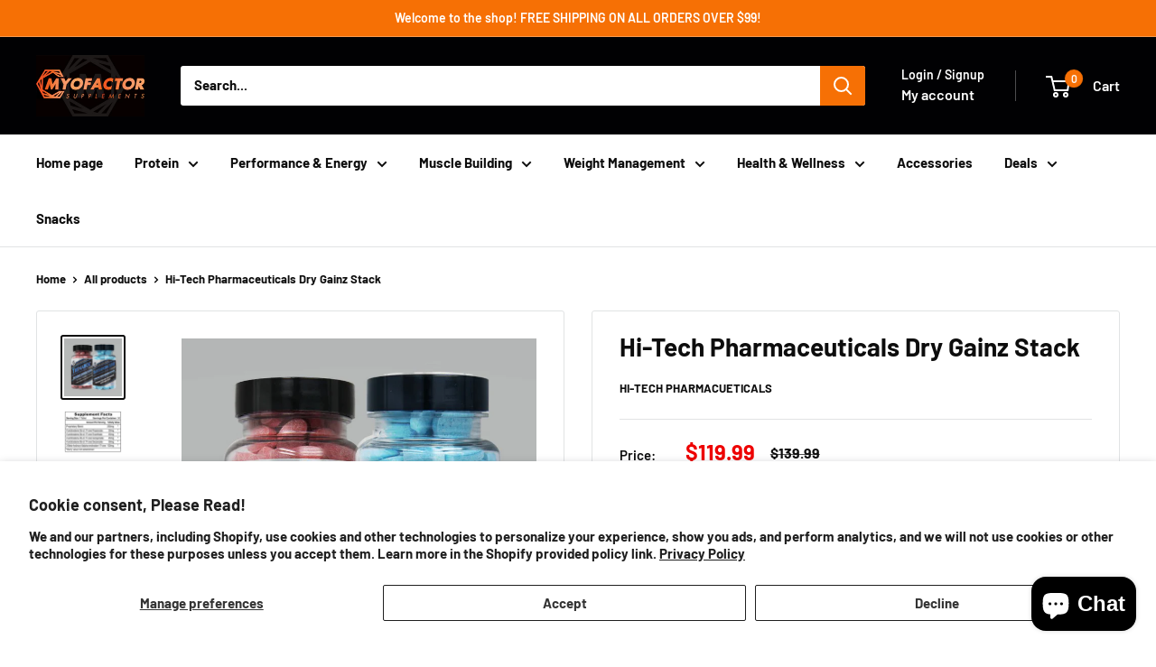

--- FILE ---
content_type: text/javascript
request_url: https://www.myofactorsupplements.com/cdn/shop/t/13/assets/custom.js?v=102476495355921946141752512783
body_size: -587
content:
//# sourceMappingURL=/cdn/shop/t/13/assets/custom.js.map?v=102476495355921946141752512783
